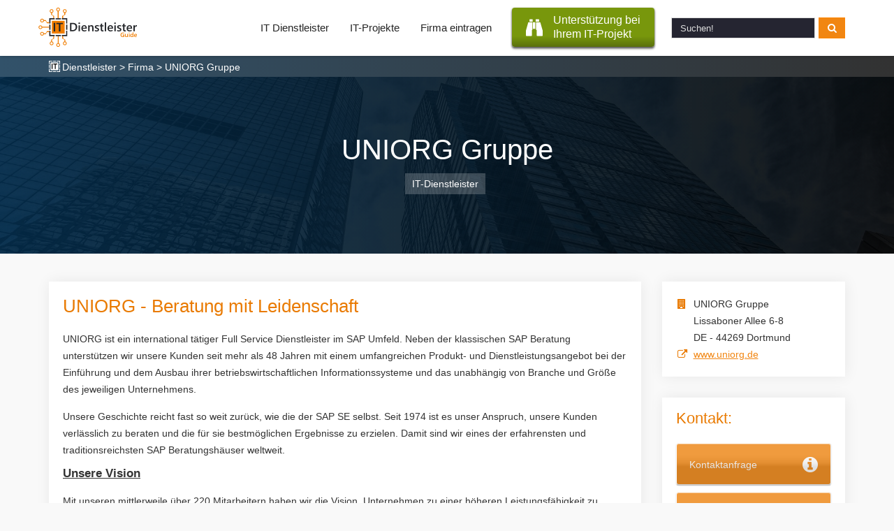

--- FILE ---
content_type: text/html; charset=UTF-8
request_url: https://www.it-dienstleister-guide.de/firma/uniorg-consulting-gmbh
body_size: 5807
content:
<!DOCTYPE html>
<!--[if lt IE 7 ]> <html class="ie6" lang="de"> <![endif]-->
<!--[if IE 7 ]>    <html class="ie7" lang="de"> <![endif]-->
<!--[if IE 8 ]>    <html class="ie8" lang="de"> <![endif]-->
<!--[if IE 9 ]>    <html class="ie9" lang="de"> <![endif]-->
<!--[if (gte IE 10)|(gt IEMobile 7)|!(IEMobile)|!(IE)]><!--><html lang="de"><!--<![endif]-->
    <head>
        <title>UNIORG Gruppe - Dortmund</title>
        <meta charset="UTF-8">
        <meta http-equiv="language" content="de">
        <meta name="viewport" content="width=device-width, initial-scale=1.0">
                	<meta name="description" content="UNIORG Gruppe, Dortmund. Tätigkeiten: Business Process Management, Managed Services Provider (MSP). UNIORG - Beratung mit Leidenschaft
UNIORG ist ein ..."/>
                	        <meta name="keywords" content="UNIORG,Gruppe,Informationssysteme,SAP,Beratung,Projektmanagement"/>
	              <meta http-equiv="X-UA-Compatible" content="IE=edge">
        <meta name="theme-color" content="#1e3177">
        				                                    </head>
    
    <body class="de">
        <header id="tg-header" class="pSticky">
        	<nav class="container">
				<section class="topnav" id="myTopnav">
					<ul class="menu-logo">
						<li class="logo">
							<a href="https://www.it-dienstleister-guide.de/">
                                <img src="https://www.softguide.de/aktualisierung/media/sg_grafik/logos/itd/itd.svg" class="img-responsive" alt="logo">
                            </a>
							<!-- <div><a href="javascript:void(0);" class="icon" onclick="myFunction()"><i class="fa fa-bars"></i></a></div> -->
							<a href="javascript:void(0);" class="icon" onclick="myFunction()"><div class="menu-switch"><span></span></div></a>
						</li>
					</ul>
                    <ul class="menu-links">                        
                        <li class="" ><a href="https://www.it-dienstleister-guide.de/it-services/" title="Verzeichnis">IT Dienstleister</a></li><li class="" ><a href="https://www.it-dienstleister-guide.de/it-projekte" title="it-projekte">IT-Projekte</a></li><li class="" ><a href="https://www.it-dienstleister-guide.de/it-anbieter" title="Firmenprofil eintragen - neue Kunden gewinnen">Firma eintragen</a></li>                      
                        <li class="sosu-btn">
                            <a onclick="trackSGEvent('sosu_itd', 'click', 'menu');" class="button b_promotion" href="https://www.it-dienstleister-guide.de/it-dienstleister-suche" title="SoftGuide hilft kostenfrei bei der Suche">
                                 <span class="btn-left fa fa-binoculars"></span>
                                 <span class="btn-right">Unterstützung bei <br>Ihrem IT-Projekt</span>
                             </a>
                        </li>
                        
                        <li class="search-field">
                            <form class="search-form" action="https://www.it-dienstleister-guide.de/it-services/suche" method="POST">
                                <input type="text" class="form-control" name="query" placeholder="Suchen!">
                                <button class="btn btn-transition" type="submit"> <i class="fa fa-search"></i></button>
                            </form>
                        </li>
                    </ul>
				</section>
			</nav>
      	</header>
         
        <div class="breadcrumb">
            <div class="container">
                <a href="https://www.it-dienstleister-guide.de/">Dienstleister</a> > Firma > UNIORG Gruppe             </div>    
        </div>
               
        <div class="topContent itd-firma">
                <div class="tcBackground bDesktop" style="background-image: url('https://www.softguide.de/aktualisierung/media/sg_grafik/images/header/bueroorganisation.jpg');"></div>
                                <div class="tcBackground bMobile" style="background-image: url('https://www.softguide.de/aktualisierung/media/sg_grafik/images/header/bueroorganisation_m.jpg');"></div>
                                <div class="hpTcContent">
                    <div class="row company-row has-no-logo">
            <div class="alignLeft company-head-area">
            <h1>UNIORG Gruppe</h1>
            <ul class="company-entry-badge-list">
                                    <li>
                        IT-Dienstleister                    </li>
                            </ul>
            <!-- <p> Gewinnen Sie neue Kunden mit einem Firmeneintrag im SoftGuide IT-Dienstleister-Guide.</p> -->
        </div>
        </div>                </div>               
        </div>
        
         <section class="itd-company">
    <div class="container">
        <div class="row">
            <div class="col-lg-9 col-md-8 col-sm-12 col-xs-12">                
                <div class="left-content-box ">
<h2 class="sgp_content_headline">UNIORG - Beratung mit Leidenschaft</h2>
<p>UNIORG ist ein international tätiger Full Service Dienstleister im SAP Umfeld. Neben der klassischen SAP Beratung unterstützen wir unsere Kunden seit mehr als 48 Jahren mit einem umfangreichen Produkt- und Dienstleistungsangebot bei der Einführung und dem Ausbau ihrer betriebswirtschaftlichen Informationssysteme und das unabhängig von Branche und Größe des jeweiligen Unternehmens.</p>
<p>Unsere Geschichte reicht fast so weit zurück, wie die der SAP SE selbst. Seit 1974 ist es unser Anspruch, unsere Kunden verlässlich zu beraten und die für sie bestmöglichen Ergebnisse zu erzielen. Damit sind wir eines der erfahrensten und traditionsreichsten SAP Beratungshäuser weltweit.</p>
<h3 class="sgp_content_headline"><span style="text-decoration: underline;"><strong>Unsere Vision</strong></span></h3>
<p>Mit unseren mittlerweile über 220 Mitarbeitern haben wir die Vision, Unternehmen zu einer höheren Leistungsfähigkeit zu verhelfen und ihre Geschäftsprozesse zu optimieren – ob kleine und mittlere Unternehmen oder globale Konzerne. Mit unseren Kunden entwickeln wir individuelle SAP-basierte Lösungen, um jedem Unternehmen maßgeschneiderte Konzepte bereitstellen zu können.</p>
<p>Diese Zusammenführung von technischem Know-how, Beratung und Dienstleistungen ist die konsequente Umsetzung eines zukunftsorientierten Unternehmensziels, das unsere Kunden in den Mittelpunkt aller Tätigkeiten rückt. Absolute Kundenorientierung sowie ein pragmatisches und erfolgsorientiertes Projektmanagement der Unternehmen der UNIORG Gruppe sind die Basis für langjährige und zufriedene Kunden. Die große Anzahl erfolgreich durchgeführter Kundenprojekte und die Zertifizierung als SAP Service Partner begründen den exzellenten Ruf von UNIORG bei unseren Kunden.</p>
<p>Ein vernünftiges Preis-/Leistungsverhältnis, Einhaltung der Termine und unsere uneingeschränkte Neutralität sind gute Gründe für unseren und Ihren Erfolg.</p>
<h3 class="sgp_content_headline">Headquarter</h3>
<p>Unsere Firmenzentrale befindet sich in der Ruhrgebietsmetropole Dortmund – ein blühender Standort der IT und Kommunikationstechnologie, der für Innovationen, Wachstum und Nachwuchsförderung steht. Von hier aus koordinieren wir die Zusammenarbeit mit unserer Niederlassung.</p>
<p><span style="text-decoration: underline;">Unsere Standorte und Niederlassungen:</span></p>
<p>Dortmund (HQ)<br />Augsburg<br />Berlin<br />Bremen<br />Chemnitz<br />Walldorf<br />Pittsburgh (US)<br />Kosice (SVK)<br />Hyderabad (IND)</p>
</div>
            
                                <div class="left-content-box ">
<h2>T&auml;tigkeitsschwerpunkte</h2>
<?xml encoding="UTF-8"><p>In den vergangenen Jahrzehnten haben sich die SAP-L&ouml;sungen und Anwendungen zu einem hervorragenden Instrument entwickelt, um organisatorisch gestraffte Gesch&auml;ftsprozesse abzubilden. Das t&auml;gliche Business wird vereinfacht und komplexe Prozesse werden transparent. Die SAP SE ist der weltweit f&uuml;hrende Anbieter von Gesch&auml;ftsl&ouml;sungen und Unternehmensanwendungen.</p>
<h3 class="sgp_content_headline">SAP L&ouml;sungen</h3>
<p><span style="text-decoration: underline;"><strong>SAP ERP</strong></span></p>
<ul class="list-count-3">
<li>ERP 6.0</li>
<li>SAP S/4HANA</li>
<li>SAP S/4HANA Cloud</li>
<li>SAP Business One</li>
</ul>
<p><span style="text-decoration: underline;"><strong>Predictive Analytics</strong></span></p>
<ul class="list-count-3">
<li>SAP Analytics Cloud</li>
</ul>
<p><span style="text-decoration: underline;"><strong>CRM &amp; Customer Experience</strong></span></p>
<ul class="list-count-2">
<li>SAP Sales Cloud</li>
<li>SAP Service Cloud</li>
<li>SAP Field Service Management</li>
</ul>
<p><span style="text-decoration: underline;"><strong>Finanzmanagement</strong></span></p>
<ul class="list-count-3">
<li>Treasury Management</li>
</ul>
<p><span style="text-decoration: underline;"><strong>SAP BTP</strong></span></p>
<ul class="list-count-2">
<li>SAP Business Technology Platform</li>
</ul>
<h3 class="sgp_content_headline">UNIORG L&ouml;sungen</h3>
<p><span style="text-decoration: underline;"><strong>F&uuml;r SAP ERP</strong></span></p>
<ul class="list-count-2">
<li>UNIORG AR-Analyser</li>
<li>UNIORG Check-VAT</li>
<li>UNIORG Contract Management</li>
<li>UNIORG Exchange Rate</li>
<li>UNIORG Cash- und Liquidit&auml;tsl&ouml;sung</li>
</ul>
<p><span style="text-decoration: underline;"><strong>UDINA Service Excellence</strong></span></p>
<ul class="list-count-2">
<li>UDINA Commerce Spare Parts</li>
<li>UDINA Commerce Trade</li>
<li>UDINA Core Platform</li>
</ul>
<p><span style="text-decoration: underline;"><strong>F&uuml;r SAP Business One</strong></span></p>
<ul class="list-count-2">
<li>UNIORG smart Connect im E-Commerce</li>
<li>UNIORG smart MDE f&uuml;r mobile Datenerfassung</li>
<li>UNIORG smart Logistics zur Versandabwicklung</li>
</ul>

</div>
                <div class="left-content-box sgp_referenzen">
<h2>Referenzen</h2>
<?xml encoding="UTF-8"><p>Kunden aus den verschiedensten Branchen setzen auf unser Team und unsere Leistungen. Egal ob es um die Integration einer SAP-L&ouml;sung oder den Einsatz einer UNIORG L&ouml;sung geht &ndash; wir stehen Ihnen beratend zur Seite! UNIORG liefert mit seinen L&ouml;sungen und dem &uuml;ber Jahrzehnte gewachsenen Know-How die Grundlage f&uuml;r die Realisierung faszinierender Projekte. In unseren Referenzen zeigen wir einen kleinen Auszug: https://www.uniorg.de/referenzen</p>

</div>
  
                                <div class="left-content-box ">
<h2>Unternehmensdaten</h2>
<div class="sgp_new_entries_teaser sgp_address companyData">
            <div>
			<div class="sgp_bold">Gr&uuml;ndungsjahr:</div>
			<div class="fa fa-info-circle">1974</div>		
        </div>
            <div>
			<div class="sgp_bold">Mitarbeiter:</div>
			<div class="fa fa-users">>220</div>		
        </div>
            <div>
			<div class="sgp_bold">Anzahl Standorte:</div>
			<div class="fa fa-globe">9</div>		
        </div>
            <div>
			<div class="sgp_bold">Angebotsraum:</div>
			<div class="fa fa-flag"><span class="sgp_laender_flag sgp_weltweit" title="weltweit"></span></div>		
        </div>
            <div class="cpartnerTeaser">
        <div class="sgp_bold">Zertifizierter Partner von:</div>
        <div class="cpartnerTeaserLogo ">
            <div class="text">
                <div class="fa fa-sitemap"><span>SAP Gold Partner</span></div>
            </div>
                    </div>
    </div>
    </div>

</div>
                                    <div class="left-content-box ">
<h2>Die Firma bietet IT-Dienstleistungen in folgenden Bereichen bzw. für folgende Branchen an:</h2>
<div class="similarCategoriesBox">
<a class="btn btn-transition button" href="https://www.it-dienstleister-guide.de/it-services/business_intelligence"><i class="fa fa-dir fa">D1.01&nbsp;Business Process Management</i></a>
<a class="btn btn-transition button" href="https://www.it-dienstleister-guide.de/it-services/managed-services-provider"><i class="fa fa-dir fa">D3.09&nbsp;Managed Services Provider (MSP)</i></a>
</div>
</div>
                                                                                                                            </div>
            <div class="col-lg-3 col-md-4 col-sm-12 col-xs-12">
                                    <div class="right-content-box company-adress">
        <div class="adress-box">
            <div class="fa fa-building">
                <span>
                                            UNIORG Gruppe<br>
                                                            Lissaboner Allee 6-8<br>
                    DE - 44269&nbsp;Dortmund                </span>
            </div>
                                        <div class="fa fa-external-link"><span><a class="" href="https://www.softguide.de/aktualisierung/progs/gehezu.php?language=de&url=http%3A%2F%2Fwww.uniorg.de&pfkey=fg_0974&pid=sgn" rel="nofollow" target="_blank">www.uniorg.de</a></span></div>
                    </div>
    </div>
                        <div id="kontaktbuttons" class="right-content-box">
        <div class="btn-wrap">
                            <div class="sgp_teaser_head">Kontakt:</div>
             
            <div class="sgp_new_entries_teaser">
                <form method="POST" action="https://www.it-dienstleister-guide.de/anfrage" target="_blank">
                    <input type="hidden" name="datei" value="fg_0974">
                    <input type="hidden" name="domain" value="itd">
                    <input type="hidden" name="id" value="sgn">
                    <input type="hidden" name="lang" value="de">

                                            <div class="sgp_firmen_trans_box btn-transition">
                                                            <input type="submit" value="" class="sgp_buttons_de sgp_con" name="typ[con]" alt="Kontakt" title="Stellen Sie hier eine Anfrage über unser Kontaktformular">
                                <div class="trans_text ">Kontaktanfrage</div>
                                <div class="trans_icon fa fa-kontakt"></div>
                                                                
                        </div>
                                            <div class="sgp_firmen_trans_box btn-transition">
                                                            <input type="submit" value="" class="sgp_buttons_de sgp_expose" name="typ[exp]" alt="Exposé anfordern" title="Das kostenfreie Firmen-Exposé beinhaltet das vollständige Firmenportrait (inkl. aller Kontaktdaten / Webseite) im PDF-Format.">
                                <div class="trans_text ">Firma-Exposé</div>
                                <div class="trans_icon fa fa-file-text"></div>
                                                                
                        </div>
                     

                </form>
            </div>
        </div>
         
    </div>
                                    </div>                            </div>
        </div>
    </div>
 </section> 

        <section class="itd-footer">
            <div class="container">
                <div class="row">
                    <div class="col-lg-3 col-sm-6 col-md-3 col-xs-12">
<div class="n-footer-block about-footer">
<h4>Über SoftGuide</h4>
<ul>
<li><a href="https://www.it-dienstleister-guide.de/ueber-uns" title="Über SoftGuide GmbH & Co. KG">Über Uns</a></li>
<li><a href="https://www.softguide.de/referenzen" title="Kritik und Referenzen über SoftGuide">Referenzen</a></li>
<li><a href="https://www.it-dienstleister-guide.de/jobs/" title="Jobs bei der SoftGuide GmbH & Co. KG">Jobs</a></li>
<li><a href="https://www.it-dienstleister-guide.de/impressum" title="SoftGuide GmbH & Co. KG - Herausgeber des SoftGuide Softwareführers">Impressum</a></li>
</ul>
</div>
</div><div class="col-lg-3 col-sm-6 col-md-3 col-xs-12">
<div class="n-footer-block anbieter-footer">
<h4>Für Anbieter</h4>
<ul>
<li><a href="https://www.it-dienstleister-guide.de/it-anbieter" title="Firmenprofil eintragen - neue Kunden gewinnen">Firma eintragen</a></li>
<li><a href="https://www.softguide.de/aktualisierung/" title="SoftGuide: Online-Aktualisierung">Login für Aktualisierung</a></li>
</ul>
</div>
</div><div class="col-lg-3 col-sm-6 col-md-3 col-xs-12">
<div class="n-footer-block social-footer">
<h4>Socialmedia Aktivitäten</h4>
<ul>
<li><a class="fa fa-facebook" href="https://www.facebook.com/SoftGuide" title="SoftGuide auf Facebook folgen" target="_blank" rel="nofollow noopener"></a></li>
<li><a class="fa fa-twitter" href="https://twitter.com/SoftGuide" title="SoftGuide auf Twitter folgen" target="_blank" rel="nofollow noopener"></a></li>
<li><a class="fa fa-xing" href="https://www.xing.com/pages/softguidegmbh-co-kg" title="SoftGuide auf Xing folgen" target="_blank" rel="nofollow noopener"></a></li>
</ul>
</div>
</div>                    <div class="col-lg-3 col-sm-6 col-md-3 col-xs-12">
                        <div class="n-footer-block company-footer">
                            <h4>Anschrift</h4>
                            <p> SoftGuide GmbH & Co. KG </p>
                            <p>	Am Gänsekamp 10 </p>
                            <p>38446 Wolfsburg, Deutschland</p>
                        </div>
                    </div>
                </div>
                <div class="row">
                                     </div>
            </div>
            <div class="itd-footer-bottom">
                <div class="container">
                  <div class="row">
                    <div class="col-md-12 col-sm-12 col-xs-12">
                        <p>©&nbsp;<i>SoftGuide</i>&nbsp;GmbH&nbsp;&amp;&nbsp;Co.&nbsp;KG  <a href="https://www.it-dienstleister-guide.de/datenschutzerklaerung" target="_blank">Datenschutzerklärung</a></p>
                    </div>
                  </div>
                </div>
            </div>
        </section>
        
        <link href="https://www.softguide.de/aktualisierung/includes/css/layout/itd/main.css?version=20250210" rel="stylesheet" type="text/css">
                        <!--[if lte IE 8]>
					<script src="https://www.softguide.de/aktualisierung/includes/js/jquery/jquery-1.10.2.min.js" type="text/javascript"></script>
				<![endif]-->
				<!--[if gte IE 9]><!-->
				<script src="https://www.softguide.de/aktualisierung/includes/js/jquery/jquery-3.6.1.min.js?v=201902041" type="text/javascript"></script>
				<!--<![endif]-->
				<script src="https://www.softguide.de/aktualisierung/includes/js/sg_functions.min.js?v=201902042" type="text/javascript"></script>
              	        	        	<script src="https://www.softguide.de/aktualisierung/includes/js/jquery/plugins/jquery.base64.min.js" type="text/javascript"></script>
        	      	      	        <script>
        	        	
            $(document).ready(function() {
                track_href_container('.sgp_section_content','[rel*="noopener"]','fg_0974');
                    
                setTimeout(function(){
                    trackSGEvent('time', 'minute_f', 'fg_0974')
                }, 60000);
                copy_pid = "sgn";
                site_info = "fg_0974";
                _copyText();
                
            });

                </script>
                                    <!-- Matomo -->
            <script>
              var _paq = window._paq = window._paq || [];
              /* tracker methods like "setCustomDimension" should be called before "trackPageView" */
              _paq.push(["setDoNotTrack", true]);
              _paq.push(["disableCookies"]);
              _paq.push(['trackPageView']);
              _paq.push(['enableLinkTracking']);
              (function() {
                var u="/an/";
                _paq.push(['setTrackerUrl', u+'t.php']);
                _paq.push(['setSiteId', '3']);
                var d=document, g=d.createElement('script'), s=d.getElementsByTagName('script')[0];
                g.async=true; g.src=u+'m.js'; s.parentNode.insertBefore(g,s);
              })();
            </script>
            <noscript><p><img src="/an/t.php?idsite=2&amp;rec=1" style="border:0;" alt="Matomo" /></p></noscript>
            <!-- End Matomo Code -->
                    </body>
</html>

--- FILE ---
content_type: image/svg+xml
request_url: https://www.softguide.de/aktualisierung/media/sg_grafik/logos/itd/itd.svg
body_size: 4836
content:
<?xml version="1.0" encoding="utf-8"?>
<!-- Generator: Adobe Illustrator 15.0.0, SVG Export Plug-In  -->
<!DOCTYPE svg [
	<!ENTITY ns_flows "http://ns.adobe.com/Flows/1.0/">
]>
<svg version="1.2" baseProfile="tiny"
	 xmlns="http://www.w3.org/2000/svg" xmlns:xlink="http://www.w3.org/1999/xlink" xmlns:a="http://ns.adobe.com/AdobeSVGViewerExtensions/3.0/"
	 x="0px" y="0px" width="497px" height="202px" viewBox="-14.05 -6.248 497 202" xml:space="preserve">
<defs>
</defs>
<rect x="41.95" y="19.021" display="none" fill="#FFFFFF" width="650" height="148.667"/>
<path fill="#24262A" d="M151.002,114.21v-40.58h11.715c14.96,0,22.44,6.593,22.44,19.78c0,6.264-2.075,11.296-6.226,15.097
	c-4.15,3.802-9.716,5.702-16.695,5.702H151.002z M157.709,79.347v29.175h5.377c4.735,0,8.419-1.302,11.051-3.905
	c2.631-2.604,3.947-6.282,3.947-11.036c0-9.489-4.915-14.234-14.743-14.234H157.709z"/>
<path fill="#24262A" d="M195.147,79.149c-1.075,0-1.995-0.349-2.759-1.047c-0.765-0.698-1.146-1.585-1.146-2.66
	s0.382-1.971,1.146-2.688c0.764-0.717,1.684-1.075,2.759-1.075c1.113,0,2.056,0.358,2.83,1.075c0.773,0.717,1.16,1.613,1.16,2.688
	c0,1.019-0.387,1.892-1.16,2.618C197.203,78.786,196.261,79.149,195.147,79.149z M198.401,114.21h-6.564V85.233h6.564V114.21z"/>
<path fill="#24262A" d="M231.511,101.504h-19.752c0.075,2.679,0.9,4.745,2.476,6.197c1.575,1.453,3.74,2.179,6.495,2.179
	c3.094,0,5.933-0.924,8.518-2.773v5.292c-2.642,1.66-6.132,2.49-10.471,2.49c-4.264,0-7.607-1.316-10.031-3.948
	c-2.425-2.632-3.637-6.334-3.637-11.107c0-4.509,1.335-8.183,4.004-11.022c2.67-2.839,5.985-4.259,9.947-4.259
	s7.027,1.273,9.197,3.82c2.169,2.547,3.254,6.084,3.254,10.612V101.504z M225.172,96.864c-0.019-2.358-0.575-4.193-1.67-5.504
	c-1.094-1.311-2.604-1.966-4.527-1.966c-1.887,0-3.485,0.688-4.797,2.065c-1.312,1.377-2.117,3.179-2.419,5.405H225.172z"/>
<path fill="#24262A" d="M263.573,114.21h-6.565V97.882c0-5.414-1.915-8.122-5.744-8.122c-2,0-3.65,0.75-4.952,2.25
	c-1.302,1.5-1.953,3.392-1.953,5.674v16.526h-6.593V85.233h6.593v4.811h0.113c2.17-3.66,5.302-5.49,9.396-5.49
	c3.15,0,5.556,1.024,7.216,3.07c1.66,2.047,2.49,5.004,2.49,8.872V114.21z"/>
<path fill="#24262A" d="M269.771,113.305v-6.084c2.452,1.868,5.159,2.802,8.122,2.802c3.961,0,5.942-1.169,5.942-3.509
	c0-0.66-0.17-1.221-0.51-1.684c-0.339-0.462-0.797-0.873-1.372-1.231c-0.576-0.358-1.255-0.679-2.038-0.962
	c-0.782-0.283-1.655-0.604-2.617-0.962c-1.188-0.471-2.26-0.971-3.212-1.5c-0.953-0.528-1.745-1.127-2.377-1.797
	c-0.632-0.669-1.108-1.429-1.429-2.278c-0.321-0.849-0.481-1.839-0.481-2.971c0-1.396,0.33-2.627,0.99-3.693s1.547-1.962,2.66-2.688
	c1.113-0.726,2.377-1.273,3.792-1.642c1.415-0.368,2.877-0.552,4.387-0.552c2.678,0,5.074,0.406,7.188,1.217v5.745
	c-2.038-1.396-4.377-2.094-7.019-2.094c-0.83,0-1.58,0.084-2.249,0.254c-0.67,0.17-1.241,0.406-1.712,0.708
	c-0.473,0.302-0.84,0.665-1.104,1.089c-0.264,0.425-0.396,0.892-0.396,1.401c0,0.623,0.132,1.151,0.396,1.585
	c0.265,0.434,0.655,0.816,1.175,1.146c0.519,0.33,1.142,0.632,1.868,0.905c0.726,0.274,1.561,0.571,2.504,0.892
	c1.245,0.509,2.363,1.028,3.354,1.556c0.99,0.528,1.834,1.127,2.532,1.797c0.698,0.67,1.235,1.443,1.613,2.321
	c0.377,0.877,0.566,1.92,0.566,3.127c0,1.471-0.34,2.754-1.02,3.849c-0.679,1.094-1.584,2-2.716,2.716
	c-1.132,0.717-2.438,1.25-3.92,1.599c-1.481,0.349-3.042,0.523-4.684,0.523C274.836,114.89,272.091,114.361,269.771,113.305z"/>
<path fill="#24262A" d="M311.85,113.899c-1.283,0.642-2.971,0.962-5.065,0.962c-5.622,0-8.433-2.698-8.433-8.093V90.383h-4.839
	v-5.15h4.839v-6.707l6.565-1.868v8.574h6.933v5.15h-6.933v14.489c0,1.717,0.312,2.943,0.934,3.679
	c0.623,0.736,1.66,1.104,3.113,1.104c1.112,0,2.075-0.32,2.886-0.962V113.899z"/>
<path fill="#24262A" d="M324.103,114.21h-6.593v-42.9h6.593V114.21z"/>
<path fill="#24262A" d="M357.184,101.504h-19.752c0.075,2.679,0.9,4.745,2.476,6.197c1.575,1.453,3.74,2.179,6.495,2.179
	c3.094,0,5.933-0.924,8.518-2.773v5.292c-2.642,1.66-6.132,2.49-10.471,2.49c-4.264,0-7.607-1.316-10.031-3.948
	c-2.425-2.632-3.637-6.334-3.637-11.107c0-4.509,1.335-8.183,4.004-11.022c2.67-2.839,5.985-4.259,9.947-4.259
	s7.027,1.273,9.197,3.82c2.169,2.547,3.254,6.084,3.254,10.612V101.504z M350.845,96.864c-0.019-2.358-0.575-4.193-1.67-5.504
	c-1.094-1.311-2.604-1.966-4.527-1.966c-1.887,0-3.485,0.688-4.797,2.065c-1.312,1.377-2.117,3.179-2.419,5.405H350.845z"/>
<path fill="#24262A" d="M366.749,79.149c-1.075,0-1.995-0.349-2.759-1.047c-0.765-0.698-1.146-1.585-1.146-2.66
	s0.382-1.971,1.146-2.688c0.764-0.717,1.684-1.075,2.759-1.075c1.113,0,2.056,0.358,2.83,1.075c0.773,0.717,1.16,1.613,1.16,2.688
	c0,1.019-0.387,1.892-1.16,2.618C368.805,78.786,367.862,79.149,366.749,79.149z M370.003,114.21h-6.564V85.233h6.564V114.21z"/>
<path fill="#24262A" d="M376.766,113.305v-6.084c2.452,1.868,5.159,2.802,8.122,2.802c3.961,0,5.942-1.169,5.942-3.509
	c0-0.66-0.17-1.221-0.51-1.684c-0.339-0.462-0.797-0.873-1.372-1.231c-0.576-0.358-1.255-0.679-2.038-0.962
	c-0.782-0.283-1.655-0.604-2.617-0.962c-1.188-0.471-2.26-0.971-3.212-1.5c-0.953-0.528-1.745-1.127-2.377-1.797
	c-0.632-0.669-1.108-1.429-1.429-2.278c-0.321-0.849-0.481-1.839-0.481-2.971c0-1.396,0.33-2.627,0.99-3.693s1.547-1.962,2.66-2.688
	c1.113-0.726,2.377-1.273,3.792-1.642c1.415-0.368,2.877-0.552,4.387-0.552c2.678,0,5.074,0.406,7.188,1.217v5.745
	c-2.038-1.396-4.377-2.094-7.019-2.094c-0.83,0-1.58,0.084-2.249,0.254c-0.67,0.17-1.241,0.406-1.712,0.708
	c-0.473,0.302-0.84,0.665-1.104,1.089c-0.264,0.425-0.396,0.892-0.396,1.401c0,0.623,0.132,1.151,0.396,1.585
	c0.265,0.434,0.655,0.816,1.175,1.146c0.519,0.33,1.142,0.632,1.868,0.905c0.726,0.274,1.561,0.571,2.504,0.892
	c1.245,0.509,2.363,1.028,3.354,1.556c0.99,0.528,1.834,1.127,2.532,1.797c0.698,0.67,1.235,1.443,1.613,2.321
	c0.377,0.877,0.566,1.92,0.566,3.127c0,1.471-0.34,2.754-1.02,3.849c-0.679,1.094-1.584,2-2.716,2.716
	c-1.132,0.717-2.438,1.25-3.92,1.599c-1.481,0.349-3.042,0.523-4.684,0.523C381.831,114.89,379.086,114.361,376.766,113.305z"/>
<path fill="#24262A" d="M418.846,113.899c-1.283,0.642-2.971,0.962-5.065,0.962c-5.622,0-8.433-2.698-8.433-8.093V90.383h-4.839
	v-5.15h4.839v-6.707l6.565-1.868v8.574h6.933v5.15h-6.933v14.489c0,1.717,0.312,2.943,0.934,3.679
	c0.623,0.736,1.66,1.104,3.113,1.104c1.112,0,2.075-0.32,2.886-0.962V113.899z"/>
<path fill="#24262A" d="M448.7,101.504h-19.752c0.075,2.679,0.9,4.745,2.476,6.197c1.575,1.453,3.74,2.179,6.495,2.179
	c3.094,0,5.933-0.924,8.518-2.773v5.292c-2.642,1.66-6.132,2.49-10.471,2.49c-4.264,0-7.607-1.316-10.031-3.948
	c-2.425-2.632-3.637-6.334-3.637-11.107c0-4.509,1.335-8.183,4.004-11.022c2.67-2.839,5.985-4.259,9.947-4.259
	s7.027,1.273,9.197,3.82c2.169,2.547,3.254,6.084,3.254,10.612V101.504z M442.361,96.864c-0.019-2.358-0.575-4.193-1.67-5.504
	c-1.094-1.311-2.604-1.966-4.527-1.966c-1.887,0-3.485,0.688-4.797,2.065c-1.312,1.377-2.117,3.179-2.419,5.405H442.361z"/>
<path fill="#24262A" d="M471.763,91.487c-0.792-0.623-1.934-0.934-3.424-0.934c-1.943,0-3.565,0.877-4.867,2.632
	c-1.302,1.754-1.953,4.141-1.953,7.159v13.866h-6.564V85.233h6.564v5.971h0.113c0.642-2.038,1.627-3.627,2.957-4.769
	c1.33-1.141,2.816-1.712,4.457-1.712c1.188,0,2.095,0.18,2.717,0.538V91.487z"/>
<g>
	<path fill="#F07D00" d="M410.992,140.437c-2.211,1.204-4.673,1.806-7.387,1.806c-3.138,0-5.68-0.977-7.623-2.931
		c-1.944-1.954-2.917-4.54-2.917-7.757c0-3.286,1.063-5.983,3.19-8.09s4.828-3.161,8.104-3.161c2.358,0,4.343,0.346,5.951,1.036
		v3.627c-1.628-1.085-3.567-1.628-5.817-1.628c-2.261,0-4.113,0.745-5.559,2.235c-1.446,1.49-2.169,3.419-2.169,5.788
		c0,2.438,0.622,4.354,1.865,5.751s2.931,2.095,5.063,2.095c1.461,0,2.724-0.281,3.79-0.844v-5.048h-4.471v-2.961h7.979V140.437z"/>
	<path fill="#F07D00" d="M428.4,141.888h-3.434v-2.398h-0.06c-0.997,1.835-2.546,2.753-4.648,2.753
		c-3.582,0-5.373-2.151-5.373-6.455v-9.059h3.434v8.704c0,2.724,1.052,4.085,3.153,4.085c1.017,0,1.853-0.375,2.51-1.125
		c0.656-0.75,0.984-1.732,0.984-2.946v-8.719h3.434V141.888z"/>
	<path fill="#F07D00" d="M434.603,123.547c-0.563,0-1.043-0.183-1.442-0.548c-0.4-0.365-0.6-0.829-0.6-1.392s0.199-1.031,0.6-1.406
		c0.399-0.375,0.88-0.563,1.442-0.563c0.583,0,1.076,0.188,1.48,0.563c0.405,0.375,0.607,0.844,0.607,1.406
		c0,0.533-0.202,0.989-0.607,1.369C435.679,123.357,435.186,123.547,434.603,123.547z M436.306,141.888h-3.435v-15.158h3.435
		V141.888z"/>
	<path fill="#F07D00" d="M454.572,141.888h-3.434v-2.576h-0.06c-1.105,1.954-2.808,2.931-5.107,2.931
		c-1.865,0-3.357-0.679-4.478-2.036s-1.681-3.205-1.681-5.544c0-2.506,0.62-4.515,1.858-6.025c1.238-1.51,2.889-2.265,4.951-2.265
		c2.043,0,3.528,0.819,4.456,2.458h0.06v-9.385h3.434V141.888z M451.183,134.96v-1.984c0-1.075-0.351-1.988-1.051-2.738
		c-0.701-0.75-1.594-1.125-2.68-1.125c-1.283,0-2.292,0.479-3.027,1.436c-0.735,0.958-1.103,2.285-1.103,3.982
		c0,1.54,0.353,2.756,1.059,3.649c0.705,0.893,1.655,1.339,2.85,1.339c1.174,0,2.126-0.432,2.856-1.295
		C450.817,137.36,451.183,136.272,451.183,134.96z"/>
	<path fill="#F07D00" d="M471.893,135.241h-10.332c0.039,1.401,0.471,2.482,1.295,3.242c0.824,0.76,1.956,1.14,3.397,1.14
		c1.618,0,3.104-0.483,4.456-1.451v2.769c-1.382,0.868-3.208,1.303-5.478,1.303c-2.23,0-3.979-0.688-5.248-2.065
		c-1.268-1.376-1.902-3.313-1.902-5.81c0-2.358,0.698-4.28,2.095-5.766s3.131-2.228,5.204-2.228c2.072,0,3.676,0.666,4.811,1.999
		c1.135,1.332,1.702,3.183,1.702,5.551V135.241z M468.577,132.813c-0.01-1.233-0.302-2.193-0.874-2.879
		c-0.572-0.686-1.361-1.029-2.368-1.029c-0.987,0-1.823,0.36-2.509,1.081c-0.687,0.721-1.108,1.663-1.266,2.828H468.577z"/>
</g>
<polygon fill="#F07D00" points="75.011,137.893 75.011,148.86 64.711,154.93 64.711,165.758 60.204,165.746 60.282,154.995 
	70.532,148.657 70.562,137.893 "/>
<path fill="#F07D00" d="M62.609,181.532c-4.985,0-9.016-4.045-9.016-8.994c0-4.977,3.997-9.447,8.973-9.447
	c4.933,0,9.059,4.471,9.059,9.447C71.626,177.487,67.584,181.532,62.609,181.532z M68,172.538c0-2.988-2.449-5.834-5.433-5.834
	c-2.985,0-5.374,2.846-5.374,5.834c0,2.958,2.429,5.446,5.416,5.446C65.595,177.984,68,175.496,68,172.538z"/>
<polygon fill="#F07D00" points="113.503,137.893 113.503,148.86 123.823,154.93 123.831,165.758 128.295,165.746 128.265,154.995 
	118.012,148.657 118.012,137.893 "/>
<path fill="#F07D00" d="M117.011,172.455c0-4.975,4.064-9.445,9.043-9.445c4.994,0,9.002,4.471,9.002,9.445
	c0,4.951-4.05,8.995-9.002,8.995C121.01,181.45,117.011,177.406,117.011,172.455z M126.054,177.903c3.001,0,5.378-2.488,5.378-5.448
	c0-2.986-2.377-5.833-5.378-5.833c-2.991,0-5.437,2.847-5.437,5.833C120.617,175.415,123.012,177.903,126.054,177.903z"/>
<path fill="#F07D00" d="M84.963,180.318c0-5.007,4.068-9.514,9.044-9.514c4.959,0,8.96,4.507,8.96,9.514
	c0,4.946-4,8.958-9.002,8.958C88.965,189.276,84.963,185.264,84.963,180.318z M93.965,185.675c3,0,5.375-2.354,5.375-5.357
	c0-3.001-2.375-5.919-5.333-5.919c-2.986,0-5.433,2.918-5.433,5.919C88.575,183.322,90.965,185.675,93.965,185.675z"/>
<polygon fill="#F07D00" points="96.513,137.797 96.456,171.934 91.934,171.934 91.934,137.797 "/>
<polygon fill="#F07D00" points="74.848,51.38 74.848,40.413 64.547,34.343 64.547,23.515 60.041,23.526 60.118,34.278 
	70.368,40.615 70.398,51.38 "/>
<path fill="#F07D00" d="M71.462,16.736c0,4.973-4.126,9.446-9.06,9.446c-4.977,0-8.974-4.473-8.974-9.446
	c0-4.951,4.031-8.995,9.017-8.995C67.42,7.742,71.462,11.785,71.462,16.736z M62.445,11.288c-2.986,0-5.416,2.489-5.416,5.448
	c0,2.986,2.388,5.832,5.373,5.832c2.983,0,5.433-2.846,5.433-5.832C67.836,13.777,65.432,11.288,62.445,11.288z"/>
<polygon fill="#F07D00" points="113.339,51.38 113.339,40.413 123.659,34.343 123.667,23.515 128.13,23.526 128.101,34.278 
	117.849,40.615 117.849,51.38 "/>
<path fill="#F07D00" d="M125.89,7.823c4.952,0,9.002,4.044,9.002,8.996c0,4.973-4.009,9.446-9.002,9.446
	c-4.979,0-9.042-4.473-9.042-9.446C116.848,11.868,120.846,7.823,125.89,7.823z M120.454,16.819c0,2.986,2.446,5.832,5.437,5.832
	c3.001,0,5.378-2.846,5.378-5.832c0-2.96-2.377-5.45-5.378-5.45C122.849,11.369,120.454,13.859,120.454,16.819z"/>
<path fill="#F07D00" d="M93.802,0c5.002,0,9.001,4.008,9.001,8.955c0,5.007-4,9.514-8.959,9.514c-4.977,0-9.045-4.507-9.045-9.514
	C84.799,4.008,88.801,0,93.802,0z M88.411,8.955c0,3.002,2.447,5.92,5.433,5.92c2.958,0,5.333-2.918,5.333-5.92
	c0-3.004-2.375-5.357-5.375-5.357S88.411,5.951,88.411,8.955z"/>
<polygon fill="#F07D00" points="96.349,51.476 96.292,17.339 91.771,17.339 91.771,51.476 "/>
<polyline fill="#24262A" points="137.917,51.35 137.917,77.463 132.252,77.463 132.208,57.06 111.751,57.06 111.751,51.372 "/>
<polyline fill="#24262A" points="51.33,51.35 51.33,77.463 57.066,77.463 57.098,57.06 77.537,57.06 77.537,51.372 "/>
<polyline fill="#24262A" points="51.33,137.879 51.33,111.696 57.066,111.696 57.098,132.182 77.537,132.139 77.537,137.857 "/>
<polyline fill="#24262A" points="137.896,137.78 137.896,111.573 132.208,111.573 132.163,132.088 111.708,132.067 111.708,137.764 
	"/>
<rect x="82.177" y="132.125" fill="#24262A" width="25.009" height="5.655"/>
<rect x="82.177" y="51.305" fill="#24262A" width="24.953" height="5.697"/>
<rect x="51.376" y="82.054" fill="#24262A" width="5.8" height="24.947"/>
<rect x="132.252" y="82.102" fill="#24262A" width="5.842" height="24.956"/>
<polygon fill="#F07D00" points="51.376,113.66 40.41,113.66 34.341,123.962 23.514,123.962 23.525,128.469 34.276,128.391 
	40.614,118.14 51.376,118.11 "/>
<path fill="#F07D00" d="M16.735,117.046c4.974,0,9.446,4.126,9.446,9.06c0,4.976-4.472,8.973-9.446,8.973
	c-4.951,0-8.994-4.03-8.994-9.016C7.741,121.087,11.785,117.046,16.735,117.046z M11.287,126.063c0,2.987,2.489,5.417,5.448,5.417
	c2.986,0,5.832-2.389,5.832-5.374c0-2.984-2.846-5.434-5.832-5.434C13.776,120.672,11.287,123.077,11.287,126.063z"/>
<polygon fill="#F07D00" points="51.376,75.167 40.41,75.167 34.341,64.847 23.514,64.838 23.525,60.375 34.276,60.405 
	40.614,70.657 51.376,70.657 "/>
<path fill="#F07D00" d="M7.824,62.615c0-4.953,4.043-9.004,8.993-9.004c4.973,0,9.446,4.009,9.446,9.004
	c0,4.979-4.473,9.042-9.446,9.042C11.867,71.658,7.824,67.659,7.824,62.615z M16.817,68.051c2.987,0,5.833-2.446,5.833-5.436
	c0-3.001-2.846-5.38-5.833-5.38c-2.959,0-5.448,2.378-5.448,5.38C11.369,65.657,13.858,68.051,16.817,68.051z"/>
<path fill="#F07D00" d="M0,94.705c0-5.002,4.008-9.002,8.955-9.002c5.007,0,9.513,4,9.513,8.96c0,4.978-4.506,9.045-9.513,9.045
	C4.008,103.708,0,99.707,0,94.705z M8.955,100.097c3.001,0,5.919-2.448,5.919-5.434c0-2.957-2.917-5.333-5.919-5.333
	c-3.004,0-5.357,2.376-5.357,5.375C3.598,97.706,5.951,100.097,8.955,100.097z"/>
<polygon fill="#F07D00" points="51.472,92.159 17.338,92.215 17.338,96.736 51.472,96.736 "/>
<rect x="63.712" y="63.74" fill="#F07D00" width="61.491" height="61.223"/>
<path fill="#24262A" d="M79.617,115.003H72.53V73.515h7.087V115.003z"/>
<path fill="#24262A" d="M116.446,79.359h-11.92v35.644h-6.884V79.359H85.751v-5.845h30.695V79.359z"/>
</svg>
